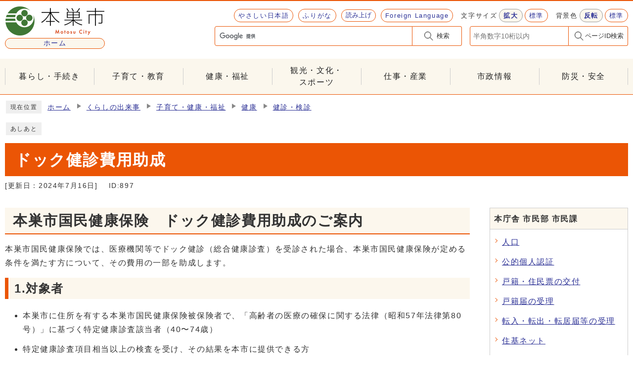

--- FILE ---
content_type: text/html
request_url: https://www.city.motosu.lg.jp/0000000897.html
body_size: 21556
content:
<!DOCTYPE html><html lang="ja"><head><!-- Google Analytics Tracking Code In head tag -->
  
  <!-- Google tag (gtag.js) -->
  <script async src="https://www.googletagmanager.com/gtag/js?id=G-7QHMGDQJDN"></script>
  <script>
    window.dataLayer = window.dataLayer || [];
    function gtag(){dataLayer.push(arguments);}
    gtag('js', new Date());
  
    gtag('config', 'G-7QHMGDQJDN');
  </script>
  
<!-- /Google Analytics Tracking Code In head tag -->
<meta charset="UTF-8"><meta name="viewport" content="width=device-width, initial-scale=1.0"><meta http-equiv="X-UA-Compatible" content="IE=edge"><meta property="og:title" content="ドック健診費用助成 | 本巣市"><meta property="og:type" content="website"><meta property="og:image" content="https://www.city.motosu.lg.jp/design_img/og_image.png"><meta property="og:url" content="https://www.city.motosu.lg.jp/0000000897.html"><meta property="og:site_name" content="本巣市"><meta name="description" content="" ><meta name="google-site-verification" content="zTo3kRLi_QOezg74M-8tfKFDMIm4O3ft5vbBnGDyhs8" />
<title>ドック健診費用助成 | 本巣市</title><script src="./js/jquery-3.6.0.min.js"></script><link rel="stylesheet" type="text/css" href="./css/common.css?2025" media="screen,print"><link rel="stylesheet" type="text/css" href="./css/other.css" media="screen,print"><link id="changecss" rel="stylesheet" type="text/css" href="./css/color01.css" media="screen,print"><link rel="stylesheet" type="text/css" href="./css/molecule_view.css" media="screen,print"><link rel="stylesheet" type="text/css" href="./css/print.css" media="print"><link rel="icon" href="./design_img/favicon.ico"><link rel="apple-touch-icon" sizes="180x180" href="./css/img/apple-touch-icon.png"><script src="https://tsutaeru.cloud/assets/snippet/js/tsutaeru.js?api_key=8843d187-f827-4404-8d04-6850ed2153a8&amp;base=tsutaeru01"></script><link rel="stylesheet" type="text/css" href="./css/tsutaeru.css" media="screen,print"><script src="./js/tsutaeru.js"></script>
</head><body id="body" class="inbody inkiji"><!-- Google Analytics Tracking Code In body tag -->
  
  
<!-- /Google Analytics Tracking Code In body tag -->
<p id="pagetop" class="anchor">ページの先頭です</p><div class="all"><div class="design">    <!-- ▼▼▼▼▼ヘッダ▼▼▼▼▼ --><header class="main_header"><div><p class="skip"><a href="#HONBUN">共通メニューなどをスキップして本文へ</a></p><div class="head"><p class="h1"><a href="https://www.city.motosu.lg.jp/"><img src="/design_img/head_id.png" alt="本巣市"><span>ホーム</span></a></p><div class="head_in"><div class="h_top"><ul class="h_toplist"><li><a id="tsutaeru01-li-easy" href="https://tsutaeru.cloud/easy.php?uri=https://www.city.motosu.lg.jp/0000000897.html">やさしい日本語</a></li><li><a id="tsutaeru01-li-ruby" href="https://tsutaeru.cloud/ruby.php?uri=https://www.city.motosu.lg.jp/0000000897.html">ふりがな</a></li><li><script>_tsutaeru.speech.button()</script></li><li class="language"><a href="https://www.city.motosu.lg.jp/site_policy/0000000002.html" lang="en">Foreign Language</a></li><li><div class="font_size"><p class="font_tit">文字サイズ</p><ul class="font_list"><li><a href="javascript:textSizeUp();"><strong>拡大</strong></a></li><li><a href="javascript:textSizeReset();">標準</a></li></ul></div></li><li><div class="bg_color"><p class="bg_tit">背景色</p><ul class="bg_list"><li><a href="javascript:changeCSS('color02.css');"><strong>反転</strong></a></li><li><a href="javascript:changeCSS('color01.css');">標準</a></li></ul></div></li></ul></div><div class="h_main"><!-- ▼▼検索ボックス▼▼ --><div class="src_box"><form action="https://www.city.motosu.lg.jp/site_policy/0000000001.html" id="cse-search-box" name="cse-search-box"><input type="hidden" name="cx" value="017226362155838244465:zjlkmrto0hn"><input type="hidden" name="ie" value="UTF-8"><input type="text" class="q" name="q" id="q" title="検索キーワード"><button class="input_line" id="search_button" name="search_button" type="submit">検索</button></form><script src="https://www.google.com/cse/brand?form=cse-search-box&amp;lang=ja"></script></div><!-- ▲▲検索ボックス▲▲ --><!-- ▼▼ページID検索ボックス▼▼ --><div class="src_box02"><form action="#" id="cse-search-box02" name="cse-search-box02"><input type="text" id="idNo" class="q" title="ページID検索" placeholder="半角数字10桁以内"><button class="input_line idSearch" id="search_button02" type="submit">ページID検索</button></form><div class="results" id="results"></div></div><!-- ▲▲ページID検索ボックス▲▲ --></div></div><noscript><p class="noscript"><strong>文字サイズ変更機能を利用するにはJavaScript（アクティブスクリプト）を有効にしてください。JavaScript（アクティブスクリプト） を無効のまま文字サイズを変更する場合には，ご利用のブラウザの表示メニューから文字サイズを変更してください。文字サイズ変更以外にも，操作性向上の目的でJavaScript（アクティブスクリプト）を用いた機能を提供しています。可能であればJavaScript（アクティブスクリプト）を有効にしてください。</strong></p></noscript></div><!-- ▼▼グローバルメニュー▼▼ --><nav class="g_navi"><ul class="g_navi_in"><li><a href="https://www.city.motosu.lg.jp/category/1-0-0-0-0-0-0-0-0-0.html">暮らし・手続き</a></li><li><a href="https://www.city.motosu.lg.jp/category/11-0-0-0-0-0-0-0-0-0.html">子育て・教育</a></li><li><a href="https://www.city.motosu.lg.jp/category/12-0-0-0-0-0-0-0-0-0.html">健康・福祉</a></li><li><a href="https://www.city.motosu.lg.jp/category/2-0-0-0-0-0-0-0-0-0.html">観光・文化・<span>スポーツ</span></a></li><li><a href="https://www.city.motosu.lg.jp/category/3-0-0-0-0-0-0-0-0-0.html">仕事・産業</a></li><li><a href="https://www.city.motosu.lg.jp/category/5-0-0-0-0-0-0-0-0-0.html">市政情報</a></li><li><a href="https://www.city.motosu.lg.jp/category/4-0-0-0-0-0-0-0-0-0.html">防災・安全</a></li></ul></nav><!-- ▲▲グローバルメニュー▲▲ --><p id="menu_button"><a class="simple-menu" href="#sidr"><span class="icon_ham"></span><strong class="menu_text">メニュー</strong></a></p><div id="sidr" style="display:none;"><p class="close"><a class="simple-menu" href="#sidr">閉じる</a></p><div class="side_sitenavi"><ul class="sidr_navi"><li><a href="/"><b>ホーム</b></a></li><li><a href="https://www.city.motosu.lg.jp/category/1-0-0-0-0-0-0-0-0-0.html"><b>暮らし・手続き</b></a></li><li><a href="https://www.city.motosu.lg.jp/category/11-0-0-0-0-0-0-0-0-0.html"><b>子育て・教育</b></a></li><li><a href="https://www.city.motosu.lg.jp/category/12-0-0-0-0-0-0-0-0-0.html"><b>健康・福祉</b></a></li><li><a href="https://www.city.motosu.lg.jp/category/2-0-0-0-0-0-0-0-0-0.html"><b>観光・文化・スポーツ</b></a></li><li><a href="https://www.city.motosu.lg.jp/category/3-0-0-0-0-0-0-0-0-0.html"><b>仕事・産業</b></a></li><li><a href="https://www.city.motosu.lg.jp/category/5-0-0-0-0-0-0-0-0-0.html"><b>市政情報</b></a></li><li><a href="https://www.city.motosu.lg.jp/category/4-0-0-0-0-0-0-0-0-0.html"><b>防災・安全</b></a></li></ul></div><div class="side_shien"><ul class="sidr_navi03"><li><a id="tsutaeru02-li-easy" href="https://tsutaeru.cloud/easy.php?uri=https://www.city.motosu.lg.jp/0000000897.html">やさしい日本語</a></li><li><a id="tsutaeru02-li-ruby" href="https://tsutaeru.cloud/ruby.php?uri=https://www.city.motosu.lg.jp/0000000897.html">ふりがな</a></li><li><script>_tsutaeru.speech.button()</script></li><li><a href="https://www.city.motosu.lg.jp/site_policy/0000000002.html" lang="en">Foreign Language</a></li></ul></div><p class="close"><a class="simple-menu" href="#sidr">閉じる</a></p></div></div></header><p id="HONBUN" class="anchor">ここから本文です</p><img src="/module/access_log.cgi?html=0000000897" style="display:none" alt=""><!-- ▲▲▲▲▲ヘッダ▲▲▲▲▲ --><!-- tsutaeru.website polly --><img src="/module/get_trend.cgi?897" alt="" width="1" height="1" style="display:none"><!-- ▼▼▼▼▼メイン▼▼▼▼▼ --><div class="pankuzu"><div class="pankuzu_lower"><p class="pankuzu_tit">現在位置</p><ul>        <li><a href="https://www.city.motosu.lg.jp/">ホーム</a></li><li><a href="https://www.city.motosu.lg.jp/category/7-0-0-0-0-0-0-0-0-0.html"  >くらしの出来事</a></li><li><a href="https://www.city.motosu.lg.jp/category/7-2-0-0-0-0-0-0-0-0.html"  >子育て・健康・福祉</a></li><li><a href="https://www.city.motosu.lg.jp/category/7-2-1-0-0-0-0-0-0-0.html"  >健康</a></li><li><a href="https://www.city.motosu.lg.jp/category/7-2-1-2-0-0-0-0-0-0.html"  >健診・検診</a></li></ul></div></div><div class="footstep"><div class="footstep_lower"><p class="footstep_tit">あしあと</p><ul id="pankuzu2"></ul></div></div><div id="main_outline"> <div class="main_naka_h1"><h1 >ドック健診費用助成</h1></div><div class="main_naka"><div class="syosai"><ul class="syosai_hiduke" itemscope itemtype="http://schema.org/WebPage"><li>[更新日：<time itemprop="dateModified" datetime="2024-07-16">2024年7月16日</time>]</li><li class="syosai_id">ID:897</li></ul></div></div>
<div class="waku"><div class="waku_top">                    <div class="main_naka_kiji_box"><div class="main_naka_kiji"><div id="mol_contents" class="mol_contents">
<a id="index-1-1" class="anchor" tabindex="-1"><img src="images/clearspacer.gif" alt="" width="1" height="1" ></a><h2 class="block_index_1">本巣市国民健康保険　ドック健診費用助成のご案内</h2>
<div class="mol_textblock mol_textblock_alignleft block_index_2"><p>本巣市国民健康保険では、医療機関等でドック健診（総合健康診査）を受診された場合、本巣市国民健康保険が定める条件を満たす方について、その費用の一部を助成します。</p></div>
<a id="index-2-3" class="anchor" tabindex="-1"><img src="images/clearspacer.gif" alt="" width="1" height="1" ></a><h3 class="block_index_3">1.対象者</h3>
<div class="mol_textblock mol_textblock_alignleft block_index_4"><ul><li>本巣市に住所を有する本巣市国民健康保険被保険者で、「高齢者の医療の確保に関する法律（昭和57年法律第80号）」に基づく特定健康診査該当者（40〜74歳）</li><li>特定健康診査項目相当以上の検査を受け、その結果を本市に提供できる方</li></ul></div>
<a id="index-2-5" class="anchor" tabindex="-1"><img src="images/clearspacer.gif" alt="" width="1" height="1" ></a><h3 class="block_index_5">2.助成金の額</h3>
<div class="mol_textblock mol_textblock_alignleft block_index_6"><p>助成額は健診料の3分の1とします。ただし、11,000円を上限とします。<br >※助成対象は特定健康診査項目を含んだ基本コースのみです。オプションは対象外です。</p></div>
<a id="index-2-7" class="anchor" tabindex="-1"><img src="images/clearspacer.gif" alt="" width="1" height="1" ></a><h3 class="block_index_7">3.助成申請方法</h3>
<div class="mol_textblock mol_textblock_alignleft block_index_8"><ol><li>受診日より3ヶ月以内に事前に健康支援課へ予約のうえ助成申請をしてください。（受診日より3ヶ月を過ぎると無効になります。）</li><li>健診料の助成は年度内1回とし、特定健康診査・節目健康診査受診者は助成対象外となります。</li><li>ドック健診結果票・健診料の領収証・預金通帳を持参し、本巣市役所健康支援課または市民課医療保険係にて助成申請をしてください。助成金は口座振込みをしますので、振込先の金融機関名、口座番号等を助成申請書に記入してください。また、問診票も記入してください。</li><li>申請時に保健指導を行いますので30分ほど要します。</li></ol><p>※助成申請書および問診票は健康支援課、市民課医療保険係に用意してあります。</p><p>※健診結果票は全てお持ちください。こちらで写しをとります。</p></div>
<div class="mol_attachfileblock block_index_9"><p class="mol_attachfileblock_title">添付ファイル</p><ul><li><a href="./cmsfiles/contents/0000000/897/Dog.pdf"><img src="images/pdf.gif" alt="" width="22" height="24" class="icon" > ドック健診費用助成申請書様式(PDF形式、51.88KB)</a></li></ul><dl class="mol_attachfileblock_adobe"><dt><a href="https://get.adobe.com/jp/reader"><img src="images/get_adobe_reader.png" alt="Adobe Acrobat Reader の入手" ></a></dt><dd>PDFファイルの閲覧には Adobe Acrobat Reader が必要です。同ソフトがインストールされていない場合には、<a href="https://get.adobe.com/jp/reader">Adobe社のサイトから Adobe Acrobat Reader をダウンロード（無償）してください。</a></dd></dl></div>
<a id="index-1-10" class="anchor" tabindex="-1"><img src="images/clearspacer.gif" alt="" width="1" height="1" ></a><h2 class="block_index_10">電話予約先</h2>
<div class="mol_textblock mol_textblock_alignleft block_index_11"><p>　健康支援課<br >　電話　058-320-0153<br ></p><p><br ></p></div>
</div></div></div><div class="kiji_sub"><aside class="kiji_aside kakuka"><h2>本庁舎&nbsp;市民部&nbsp;市民課</h2><div class="kiji_aside_lower"><ul><li><a href="https://www.city.motosu.lg.jp/soshiki/1-5-1-0-0_1.html">人口</a></li><li><a href="https://www.city.motosu.lg.jp/soshiki/1-5-1-0-0_2.html">公的個人認証</a></li><li><a href="https://www.city.motosu.lg.jp/soshiki/1-5-1-0-0_3.html">戸籍・住民票の交付</a></li><li><a href="https://www.city.motosu.lg.jp/soshiki/1-5-1-0-0_4.html">戸籍届の受理</a></li><li><a href="https://www.city.motosu.lg.jp/soshiki/1-5-1-0-0_5.html">転入・転出・転居届等の受理</a></li><li><a href="https://www.city.motosu.lg.jp/soshiki/1-5-1-0-0_6.html">住基ネット</a></li><li><a href="https://www.city.motosu.lg.jp/soshiki/1-5-1-0-0_7.html">広域相互発行</a></li><li><a href="https://www.city.motosu.lg.jp/soshiki/1-5-1-0-0_8.html">印鑑登録・証明</a></li><li><a href="https://www.city.motosu.lg.jp/soshiki/1-5-1-0-0_9.html">パスポート（旅券）</a></li><li><a href="https://www.city.motosu.lg.jp/soshiki/1-5-1-0-0_10.html">マイナンバーカード</a></li><li><a href="https://www.city.motosu.lg.jp/soshiki/1-5-1-0-0_11.html">国民健康保険</a></li><li><a href="https://www.city.motosu.lg.jp/soshiki/1-5-1-0-0_12.html">国民年金</a></li><li><a href="https://www.city.motosu.lg.jp/soshiki/1-5-1-0-0_13.html">後期高齢者医療</a></li><li><a href="https://www.city.motosu.lg.jp/soshiki/1-5-1-0-0_14.html">福祉医療</a></li><li><a href="https://www.city.motosu.lg.jp/soshiki/1-5-1-0-0_15.html">養育医療</a></li><li><a href="https://www.city.motosu.lg.jp/soshiki/1-5-1-0-0_16.html">旧氏併記</a></li><li><a href="https://www.city.motosu.lg.jp/soshiki/1-5-1-0-0_17.html">本人通知制度</a></li><li><a href="https://www.city.motosu.lg.jp/soshiki/1-5-1-0-0_18.html">成人および高齢者保健事業</a></li><li><a href="https://www.city.motosu.lg.jp/soshiki/1-5-1-0-0_19.html">市民窓口受付案内</a></li></ul></div></aside><!-- ▼▼関連項目▼▼ --><aside class="kiji_aside kanrencon"><h2>この記事と同じ分類の記事</h2><div class="kiji_aside_lower"><div class="kiji_aside_lower"><ul><li id="0000000889"><a href="https://www.city.motosu.lg.jp/0000000889.html" >がん検診のご案内</a></li><li id="0000000908"><a href="https://www.city.motosu.lg.jp/0000000908.html" >健康相談</a></li><li id="0000000897"><a href="https://www.city.motosu.lg.jp/0000000897.html" >ドック健診費用助成</a></li></ul></div></div></aside><!-- ▲▲関連項目▲▲ --></div>
</div></div><div class="design"><div class="main_naka"><section class="kiji_aside syosai_sonota"><h2>お問い合わせ</h2>    <div class="kiji_aside_lower"><p>本庁舎&nbsp;市民部&nbsp;市民課</p><p>電話: <a href="tel:058-323-7750" title="電話発信のダイヤログを開く" tabindex="-1">058-323-7750</a>&nbsp;ファックス: 058-323-1143</p><p class="for_txt">電話番号のかけ間違いにご注意ください！</p><p class="for_img"><a href="https://www.city.motosu.lg.jp/module/shareform.php?so_cd=1-5-1-0-0">お問い合わせフォーム</a></p>    </div></section><!-- ▼▼▼▼▼アンケート領域▼▼▼▼▼ --><div class="kiji_aside syosai_qa"><aside class="syosai_qa2"><form class="form" name="mdb" action="/evaluation/evaluation.cgi" method="post"><h2>ご意見をお聞かせください</h2><div class="kiji_aside_lower"><div><ul><li><fieldset><legend>このページは役に立ちましたか？</legend><p><span><input type="radio" name="ans1" id="ans12" value="2"><label for="ans12">役に立った</label><input type="hidden" name="ans1_2_text" value="役に立った"></span>
<span><input type="radio" name="ans1" id="ans10" value="0" checked="checked"><label for="ans10">どちらともいえない</label><input type="hidden" name="ans1_0_text" value="どちらともいえない"></span>
<span><input type="radio" name="ans1" id="ans1-2" value="-2"><label for="ans1-2">役に立たなかった</label><input type="hidden" name="ans1_-2_text" value="役に立たなかった"></span>
</p></fieldset></li><li><fieldset><legend>このページは見つけやすかったですか？</legend><p><span><input type="radio" name="ans2" id="ans22" value="2"><label for="ans22">見つけやすかった</label><input type="hidden" name="ans2_2_text" value="見つけやすかった"></span>
<span><input type="radio" name="ans2" id="ans20" value="0" checked="checked"><label for="ans20">どちらともいえない</label><input type="hidden" name="ans2_0_text" value="どちらともいえない"></span>
<span><input type="radio" name="ans2" id="ans2-2" value="-2"><label for="ans2-2">見つけにくかった </label><input type="hidden" name="ans2_-2_text" value="見つけにくかった "></span>
</p></fieldset></li></ul></div><input type="hidden" name="ans3" value=""><div class="qa_button"><input type="hidden" name="mode" value="check"><input type="hidden" name="con" value="897"><button type="submit">確認</button></div></div></form></aside></div><!-- ▲▲▲▲▲アンケート領域▲▲▲▲▲ --></div></div></div> <!-- ▲▲▲▲▲メイン▲▲▲▲▲ -->    <!-- /tsutaeru.website polly --><!-- ▼▼▼▼▼フッタ▼▼▼▼▼ --><footer class="main_footer"><div class="foot_modori"><p class="modoriin"><a href="#pagetop">ページの先頭へ戻る</a></p></div><div class="foot_wrap"><div class="foot"><ul class="foot_link"><li><a href="https://www.city.motosu.lg.jp/sitemap.html">サイトマップ</a></li><li><a href="https://www.city.motosu.lg.jp/0000000922.html">個人情報の取り扱い</a></li><li><a href="https://www.city.motosu.lg.jp/0000001444.html">アクセシビリティ方針</a></li><li><a href="https://www.city.motosu.lg.jp/site_policy/0000000003.html">リンク集</a></li></ul><div class="sns"><p>本巣市公式SNS</p><ul><li><a href="https://www.instagram.com/motosu_koho_official/"><img src="/cmsfiles/img_list/59.png" alt=""><span>Instagram</span></a></li><li><a href="https://www.youtube.com/c/motosucity"><img src="/cmsfiles/img_list/31.png" alt=""><span>YouTube</span></a></li><li><a href="https://twitter.com/MotosuCity"><img src="/cmsfiles/img_list/30.png" alt=""><span>X (旧 Twitter）</span></a></li></ul></div><div class="foot_id"><p><img src="/design_img/head_id.png" alt="本巣市"><a href="https://www.city.motosu.lg.jp/0000000867.html">市へのアクセス</a><a href="https://www.city.motosu.lg.jp/soshiki_list.html">各課のご案内</a></p><div class="foot_info"><ul>
<li class="address">
<span class="title">本巣市役所 本庁舎</span>
<span class="jusho">〒501-0491　岐阜県本巣市早野255番地</span>
<span>TEL：<a href="tel:058-323-1155" title="電話発信のダイヤログを開く">058-323-1155</a>　FAX：058-323-1156</span>
</li>
<li class="address">
<span class="title">根尾分庁舎</span>
<span class="jusho">〒501-1592　岐阜県本巣市根尾板所625番地1</span>
<span>TEL：<a href="tel:0581-38-2511" title="電話発信のダイヤログを開く">0581-38-2511</a>　FAX：0581-38-2202</span>
</li>
</ul>
<p>開庁時間　午前8時30分から午後5時15分(土曜日、日曜日、祝日、休日、年末年始は除く)<p>
<p>市民窓口受付時間　午前9時00分から午後4時30分(土曜日、日曜日、祝日、休日、年末年始は除く)<p></div></div></div><div class="foot_copy"><p class="foot_copyin" lang="en" xml:lang="en">Copyright ©️2024 MOTOSU CITY. All Rights Reserved.</p></div></div></footer><!-- ▲▲▲▲▲フッタ▲▲▲▲▲ -->
</div></div><script>var linkTitle = "ドック健診費用助成";</script><script src="js/jquery.sidr.js"></script><script src="js/toolbox.js"></script><script src="js/toolbox-cms.js"></script><script src="js/common.js"></script><script src="js/color.js"></script><script src="js/twitter.js"></script><script src="js/facebook.js"></script><script src="js/line.js"></script></body></html>


--- FILE ---
content_type: text/css
request_url: https://www.city.motosu.lg.jp/css/molecule_view.css
body_size: 26730
content:
@charset "UTF-8";
/********************** 記事ページのスタイル **********************/
.inkiji .main_naka_h1 {
	margin-bottom: 0;
}
.inkiji .main_naka {
	margin-bottom: 8px;
}
.waku {
	margin: 0 auto 24px;
}
.waku_top{
	margin: 0 auto;
	max-width: 1280px;
	padding: 0 10px;
	width: 100%;
	display: flex;
	flex-wrap: wrap;
}
.waku_top > *{
	width: 100%;
}
.waku_top > .main_naka_kiji_box {
	margin: 0 40px 24px 0;
	width: calc(100% - 320px);
}
.waku_top > .kiji_sub {
	margin-top: 8px;
	width: 280px;
}
	@media only screen and (max-width: 1024px) {
		.inkiji .main_naka{
			margin-bottom: 0;
		}
		.waku_top > .main_naka_kiji_box{
			width: 100%;
			margin: 0 0 24px;
		}
		.waku_top > .kiji_sub{
			width: 100%;
		}
	}
/**** 詳細ページのスタイル ****/
.design .main_naka .syosai{
	overflow: hidden;
}
.design .main_naka .syosai_hiduke {
	margin-top: 8px;
	font-size: 85%;
	float: left;
}
.design .main_naka .syosai_hiduke li{
	display: inline-block;
	margin: 0;
	padding: 0 22px 0 0;
}
.design .main_naka .syosai_hiduke li::before{
	display: none;
}
	@media only screen and (max-width: 1024px) {
		.design .main_naka .syosai_hiduke{
			margin-bottom: 0;
		}
	}
	@media only screen and (max-width: 480px) {
		.design .main_naka .syosai_hiduke li.syosai_id{
			display: block;
		}
	}

/**** 記事ページ右メニューのスタイル ****/
/*アイキャッチ画像*/
.waku .kiji_sub .catch {
	margin-top: 16px;
}
.waku .kiji_sub .catch p {
	margin-top: 0;
	text-align: center;
}
.waku .kiji_sub .catch img {
	border: 1px solid #ccc;
	padding: 1px;
	vertical-align: bottom;
	width: 176px;
}
/*お問い合わせフォーム*/
.waku .kiji_sub .kiji_aside.syosai_sonota {
	margin-top: 16px;
	padding: 12px;
	border: 1px solid #ccc;
	font-size: 90%;
	text-align: center;
	word-wrap: break-word;
}
.waku .kiji_sub .kiji_aside.syosai_sonota h2 {
	display: inline-block;
	padding: 0 4px;
	background: transparent;
	border-bottom: 2px solid #eb5505;
	width: 100%;
	font-size: 120%;
}
.waku .kiji_sub .kiji_aside.syosai_sonota p {
	text-align: left;
}
.waku .kiji_sub .kiji_aside.syosai_sonota p a[href^="tel:"]{
	cursor: default;
	color: #222;
	text-decoration: none;
}
.waku .kiji_sub .kiji_aside.syosai_sonota .for_img a {
	display: block;
	padding: 8px 5px 7px;
	color: #fff;
	text-decoration: none;
	width: 100%;
	background: #555;
	border-radius: 4px;
	text-align: center;
}
.waku .kiji_sub .kiji_aside.syosai_sonota .for_img a:hover{
	background: #666;
}
	@media only screen and (max-width: 1024px) {
		.waku .kiji_sub .kiji_aside.syosai_sonota p a[href^="tel:"]{
			cursor: pointer;
			color: #2b3095;
			text-decoration: underline;
		}
	}
/*共通スタイル*/
.waku .kiji_sub .kiji_aside{
	margin-top: 16px;
	background: #fff;
	border: 1px solid #ccc;
}
.waku .kiji_sub .kiji_aside_lower{
	padding: 0 8px 12px;
}
.waku .kiji_sub .kiji_aside h2 {
	padding: 10px 8px 8px;
	background: #fcf7ed;
	border-bottom: 1px solid #ccc;
}
.waku .kiji_sub .kiji_aside > ul {
	padding: 0;
	margin: 0;
}
.waku .kiji_sub .kiji_aside li {
	position: relative;
	padding-left: 16px;
}
.waku .kiji_sub .kiji_aside li::before {
	display: block;
	content: '';
	position: absolute;
	top: .5em;
	left: 0;
	width: 6px;
	height: 6px;
	border-right: 1px solid #eb5505;
	border-bottom: 1px solid #eb5505;
	transform: rotate(-45deg);
}
.waku .kiji_sub .kiji_aside li li {
	font-size: 90%;
}
/* 右サイドのリストに下線をつける
.waku .kiji_sub .kiji_aside_lower ul li a {
	border-bottom: 1px dotted #888;
	margin-left: -1em;
	padding-left: 1rem;
	display: block;
}
 */
.waku .kiji_sub .kiji_aside_lower ul li a {
	margin-left: -1em;
	padding-left: 1rem;
	display: block;
}
/*コンテンツページ_組織内ジャンル*/
.waku .kiji_sub .kiji_aside.kakuka {
}
/*関連コンテンツ*/
.waku .kiji_sub .kiji_aside.kanren {
}
/*この記事を見ている人*/
.waku .kiji_sub .kiji_aside.kanren2 {
}
/**** コンテンツ評価のスタイル ****/
.design .main_naka .kiji_aside.syosai_qa {
	background: #fff;
}
.design .main_naka .kiji_aside.syosai_qa li {
	padding-left: 0;
}
.design .main_naka .kiji_aside.syosai_qa li::before {
	display: none;
}
.design .main_naka .kiji_aside.syosai_qa li p {
	padding: 5px 1%;
	border: 1px dashed #bbb;
}
.design .main_naka .kiji_aside.syosai_qa #opinion {
	width : 100%;
}
.design .main_naka .kiji_aside.syosai_qa .comment {
	font-size : 85%;
}
.design .main_naka .kiji_aside.syosai_qa .qa_button {
	margin-top: 8px;
	padding-top: 16px;
	border-top: 1px solid #ccc;
	text-align: center;
}
.design .main_naka .kiji_aside.syosai_qa .qa_button2 {
	margin-top: 8px;
	padding: 8px 0;
	text-align: center;
}
.design .main_naka .kiji_aside.syosai_qa .qa_button2 button{
	margin: 0 4px;
}
@media only screen and (max-width: 1024px) {
	.design .main_naka .kiji_aside.syosai_qa form p span{
		display: block;
		line-height: 2;
	}
}

/** コンテンツ評価のスタイル 確認画面 **/
.inform .design .main_naka .kiji_aside.syosai_qa{
	background-color: #eee;
	border: none;
	padding: 16px 16px 5px;
	margin: 0;
}
.inform .design .main_naka .kiji_aside.syosai_qa li p{
	border: none;
	padding: 0;
}
.inform .design .main_naka .kiji_aside.syosai_qa > p{
	margin: 0;
	border-bottom: 1px dashed #bbb;
	padding-bottom: 16px;
}
.inform .design .main_naka .kiji_aside.syosai_qa form{
	margin-top: 0;
	padding: 0;
}
/**** 別ルートのスタイル ****/
.design .main_naka .route_box {
	margin-bottom: 24px;
}
.design .main_naka .route_box h2{
	font-size: 125%;
	margin: 0 0 12px;
}
.design .main_naka .route_box h2::after{
	display: none;
}
.design .route {
	margin-top: 8px;
}
.design .route li {
	font-size: 90%;
	margin: 0 6px 0 0;
	padding: 0 28px 0 0;
	border: 0;
	list-style-type: none;
	background: none;
	display: inline-block;
	height: auto;
	position: relative;
}
.design .route li::before {
	display: none;
}
.design .route li::after {
	display: block;
	content: "";
	position: absolute;
	top: .5em;
	right: 2px;
	width: 0;
	height: 0;
	border: 5px solid transparent;
	border-left: 8px solid #888;
}
.design .route li:last-child::after {
	display: none;
}
/**** 記事ページ下メニューのスタイル ****/
.inkiji .main_naka .kiji_aside,
.infaq .main_naka .kiji_aside{
	background: #fff;
	margin-bottom: 24px;
	border: 1px solid #ccc;
	padding: 16px;
	overflow: hidden;
}
.inkiji .main_naka .kiji_aside_lower a[href^="tel:"]{
	cursor: default;
	color: #222;
	text-decoration: none;
}
.inkiji .main_naka .kiji_aside h2,
.infaq .main_naka .kiji_aside h2{
	background: transparent;
	border: 0;
	border-bottom: 2px solid #eb5505;
	color: #333;
	padding: 0 10px;
	margin-top: 0;
	font-size: 150%;
}
.inkiji .main_naka .kiji_aside h2::after,
.infaq .main_naka .kiji_aside h2::after{
	display: none;
}
.inkiji .main_naka .kiji_aside h3,
.infaq .main_naka .kiji_aside h3{
	background: none;
	border: 0;
	border-left: 4px solid #eb5505;
	padding: 0 0 0 12px;
	margin-left: 16px;
	margin-right: 16px;
}
.inkiji .main_naka .kiji_aside li li,
.infaq .main_naka .kiji_aside li li{
	font-size: 90%;
}
	@media only screen and (max-width: 1024px) {
		.inkiji .main_naka .kiji_aside.kanrenlink h2,
		.infaq .main_naka .kiji_aside.kanrenlink h2,
		.inkiji .main_naka .kiji_aside.rssfide h2,
		.infaq .main_naka .kiji_aside.rssfide h2{
			padding-right: max(3rem, 70px);
		}
		.inkiji .main_naka .kiji_aside_lower a[href^="tel:"]{
			cursor: pointer;
			color: #2b3095;
			text-decoration: underline;
		}
		.inkiji .kiji_aside .ac_box h2,
		.infaq .kiji_aside .ac_box h2{
			background: transparent;
		}
		.inkiji .kiji_aside .close .ac_box,
		.infaq .kiji_aside .close .ac_box{
			background: #fff;
		}
	}
/* 関連リンク */
.inkiji .main_naka .kiji_aside.kanrenlink{
}
/* 外部RSS */
.inkiji .main_naka .kiji_aside.rssfide h2{
}
/* 同じ分類の記事 */
.inkiji .main_naka .kiji_aside.kanrencon{
	background: #fcf7ed;
}
.inkiji .main_naka .kiji_aside.kanrencon h2{
	background: #fcf7ed;
	color: #222;
}
/* 組織内ジャンル */
.inkiji .main_naka .kiji_aside.kakuka{
	background: #fcf7ed;
}
.inkiji .main_naka .kiji_aside.kakuka h2{
	background: #fcf7ed;
	color: #222;
}
/* 関連コンテンツ */
.inkiji .main_naka .kiji_aside.kanren{
	background: #fcf7ed;
}
.inkiji .main_naka .kiji_aside.kanren h2{
	background: #fcf7ed;
	color: #222;
}
/* 関連している可能性のある記事 */
.inkiji .main_naka .kiji_aside.kanren2{
	background: #fcf7ed;
}
.inkiji .main_naka .kiji_aside.kanren2 h2{
	background: #fcf7ed;
	color: #222;
}
/* お問い合わせフォーム */
.main_naka .kiji_aside.syosai_sonota{
	background: #fcf7ed;
}
.main_naka .kiji_aside.syosai_sonota h2{
	background: #fcf7ed;
	color: #222;
}
.main_naka .kiji_aside.syosai_sonota p.for_txt {
	padding: 0 0 8px 0;
	border-bottom: 1px solid #ccc;
	font-size: 85%;
}
/**** SNSボタン ****/
.inbody .design .sns_box {
	display: flex;
	flex-wrap: wrap;
	align-items: center;
	justify-content: flex-end;
}
.inbody .design .sns_box ul {
	display: flex;
	flex-wrap: wrap;
}
.inbody .design .sns_btn {
	padding: 0;
	margin: 0 0 0 8px;
}
.inbody .design .sns_box li::before {
	display: none;
}
.inbody .design .sns_box li a{
	font-size: 85%;
	display: flex;
	align-items: center;
}
.inbody .design .sns_btn img {
	min-width: 30px;
	width: 30px;
	margin: 20px;
	}
.inbody .design p.sns_btn {
	padding: 5px 2px 0px 3px;
	font-size: 85%;
	line-height: inherit;
	margin-top: 0;
}
	@media only screen and (max-width: 1024px) {
		.inbody .design .sns_btn{
			margin: 0;
			width: 100%;
		}
		.inbody .design .sns_box ul{
			width: 100%;
			padding: 10px;
		}
		.inbody .design .sns_box{
			background: #efefef;
			margin-bottom: 24px;
		}
		.inbody .design p.sns_btn{
			padding: 12px 12px 0px 12px;
		}
		.inbody .design .sns_btn img{
			min-width: 40px;
			width: 40px;
			margin: 10px 20px 10px 10px;
		}
	}
/**** 記事ページ緊急情報のスタイル ****/
.kiji_emergency .main_naka_h1 h1 {
	border-left: none;
	background: #a90000;
	color: #fff;
	padding: 6px 8px 4px;
}
/**** 記事ページ見出しのスタイル ****/
.mol_contents h2 {
	font-size: 180%;
	width: 100%;
	padding: 5px 16px 4px;
	margin: 24px 0 0;
	position: relative;
	background: #fcf7ed;
	border-bottom: 2px solid #eb5505;
}
.mol_contents h3 {
	margin: 16px 0 0 0;
	padding: 4px 12px 3px;
	background: #fcf7ed;
	border-left: 7px solid #eb5505;
	font-size: 150%;
}
.mol_contents h4 {
	margin: 16px 0 0;
	padding: 0 8px;
	border-bottom: 2px solid #eb5505;
	font-size: 125%;
}
/**** 記事ページ_文字の装飾 ****/
/*em(黒太字)*/
.mol_contents em{
	color: #333;
	font-weight: bold;
	font-style: normal;
}
/*囲み枠_色*/
.mol_textblock_color{
	margin-top: 16px;
	padding: 0 20px 15px;
	border: 2px solid #eb5505;
}
/*囲み枠_黒*/
.mol_textblock_black{
	margin-top: 16px;
	padding: 0 20px 15px;
	border: 2px solid #ccc;
}
/**** ページ内目次のスタイル ****/
.mol_page_contents{
	border: 1px solid #ccc;
	margin: 24px 0 0;
	overflow: hidden;
}
.mol_page_contents .ac_box a h2{
	color: #333;
}
.mol_page_contents h2{
	background: #efefef;
	border: 0;
	font-size: 136%;
	margin-top: 0;
	padding: 10px 12px 8px;
}
.mol_page_contents .page_contents_lower{
	padding: 8px 16px 16px;
}

.mol_page_contents ul li{
	padding-left: 16px;
	position: relative;
}

.mol_page_contents ul li::before{
	content: '';
	position: absolute;
	top: 7px;
	left: 0;
	width: 6px;
	height: 6px;
	border-right: 1px solid #eb5505;
	border-bottom: 1px solid #eb5505;
	transform: rotate(-45deg);
}
	@media only screen and (max-width: 1024px) {
		.mol_page_contents h2{
			padding-right: max(3rem, 70px);
		}
	}

/* ページ内目次内リストに下線をつける
.mol_page_contents ul li a {
	border-bottom: 1px dotted #888;
	margin-left: -1rem;
	padding-left: 1rem;
	display: block;
}
 */
.mol_page_contents ul li a {
	border-bottom: 1px dotted #888;
	margin-left: -1rem;
	padding-left: 1rem;
	display: block;
}
/**** 記事ページ画像ブロックのスタイル ****/
.mol_imageblock {
	margin-top: 16px;
}
.mol_imageblock .window {
	margin-top: 5px;
	line-height: 1.5;
}
div.mol_contents .mol_imageblock_imgfloatleft {
	padding: 3px;
}
div.mol_contents .mol_imageblock_imgfloatright {
	padding: 3px;
}
div.mol_contents .mol_imageblock_imgfloatleft {
	padding: 3px;
}
div.mol_contents .mol_imageblock_imgfloatright {
	padding: 3px;
}
.mol_imageblock_center div {
	margin-left: auto;
	margin-right: auto;
	padding: 3px;
}
.mol_imageblock_right div {
	margin-left: auto;
	padding: 3px;
}
div.mol_contents .mol_imageblock_img_large,
div.mol_contents div.mol_imageblock_img_large{
	max-width: 796px;
	width: 100%;
}
div.mol_imageblock .mol_imageblock_img_medium,
div.mol_contents div.mol_imageblock_img_medium {
	max-width: 394px;
	width: 100%;
}
div.mol_imageblock .mol_imageblock_img_small,
div.mol_contents div.mol_imageblock_img_small {
	max-width: 154px;
	width: 100%;
}
div.mol_contents .mol_imageblock_w_long {
	width: 100%;
}
div.mol_contents .mol_imageblock_w_middle {
	max-width: 400px;
}
div.mol_contents .mol_imageblock_w_short {
	max-width: 300px;
}
div.mol_contents .mol_imageblock_img_al_left {
	text-align: left;
}
div.mol_contents .mol_imageblock_img_al_center .mol_imageblock_img{
	text-align: center;
}
div.mol_contents .mol_imageblock_img_al_right .mol_imageblock_img{
	text-align: right;
}
.mol_imageblock_img {
	margin-top: 0;
}
div.mol_imageblock_img_al_left .mol_imageblock_img {
	line-height: 150%;
}
div.mol_imageblock_img_al_right .mol_imageblock_img {
	line-height: 150%;
}
div.mol_imageblock_img_al_center .mol_imageblock_img {
	line-height: 150%;
}
div.mol_imageblock_img_al_floatleft,
div.mol_imageblock_img_al_floatright,
div.mol_imageblock_img_al_right,
div.mol_imageblock_w_long.mol_imageblock_img_al_center{
	min-width: 400px;
}
div.mol_imageblock_img_al_floatleft.mol_imageblock_w_short,
div.mol_imageblock_img_al_floatright.mol_imageblock_w_short,
div.mol_imageblock_img_al_left.mol_imageblock_w_short,
div.mol_imageblock_img_al_right.mol_imageblock_w_short{
	min-width: 300px;
}
div.mol_imageblock_img_al_floatleft .mol_imageblock_img {
	float: left;
	text-align: left;
	line-height: 150%;
	margin-right: 10px;
}
div.mol_imageblock_img_al_floatright .mol_imageblock_img {
	float: right;
	text-align: right;
	line-height: 150%;
	margin-left: 10px;
}
div.mol_contents div.mol_imageblock_inlineblock {
	display: inline-block;
	vertical-align: top;
}
/* フロートの解除 */
div.mol_contents div.mol_imageblock {
	overflow: auto;
}
/* Hides from IE-mac \*/
* html div.mol_contents div.mol_imageblock {
	height: 1%;
	overflow: visible;
}
/**** 記事ページのテキストのスタイル ****/
.mol_contents ol {
	list-style-type: decimal;
	padding-top: 8px;
}
.mol_contents ol li {
	margin-left: 36px;
}
.mol_contents ul {
	list-style-type: disc;
	padding-top: 8px;
}
.mol_contents ul li {
	margin-left: 36px;
}
/**** 記事ページテキストブロックのスタイル ****/
.mol_textblock p {
	margin-top: 16px;
}
.mol_textblock_aligncenter {
	display:grid;
	justify-items:center;
}
.mol_textblock_alignright {
	display:grid;
	justify-items:right;
}
.mol_textblock ol {
	margin-left: max(0.75em, 12px);
}
/**** 記事ページテーブルブロックのスタイル ****/
div.mol_contents .mol_tableblock,
.shelter .mol_tableblock{
	margin-top: 16px;
	text-align: left;
	overflow-x: auto;
}
#body div.mol_contents .mol_tableblock::-webkit-scrollbar,
.shelter .mol_tableblock::-webkit-scrollbar{
	height:8px;
}
#body div.mol_contents .mol_tableblock::-webkit-scrollbar-track,
.shelter .mol_tableblock::-webkit-scrollbar-track{
	border-radius: 8px;
	background: #ccc;
}
#body div.mol_contents .mol_tableblock::-webkit-scrollbar-thumb,
.shelter .mol_tableblock::-webkit-scrollbar-thumb{
	border-radius: 8px;
	background: #666;
}
.mol_tableblock caption {
	background-color: #d43200;
	padding: 6px 12px 4px;
	color: #fff;
}
.mol_tableblock th {
	padding: 6px 8px 2px;
	background: #fcf7ed;
	border: 1px solid #ccc;
	font-size: 90%;
	text-align: left;
}
.mol_tableblock th p{
	margin-top: 0 !important;
}
.mol_tableblock td {
	padding: 6px 8px 2px;
	border: 1px solid #ccc;
	font-size: 90%;
	text-align: left;
}
.mol_tableblock td p{
	margin-top: 0 !important;
}
.mol_tableblock th *,
.mol_tableblock td * {
	line-height: 1.5!important;
}
.mol_tableblock .t_left{
	text-align: left;
}
.mol_tableblock .t_right{
	text-align: right;
}
.mol_tableblock .t_center{
	text-align: center;
}
.mol_tableblock .t_center th {
	text-align: center;
}
.mol_tableblock .t_right ol,
.mol_tableblock .t_right ul{
	display: grid;
	justify-content: flex-end;
}
.mol_tableblock .t_center ol,
.mol_tableblock .t_center ul{
	display: grid;
	justify-content: center;
}
.mol_tableblock td ul,
.mol_tableblock td ol{
	padding-top: 0;
}
.mol_tableblock td ul li:nth-of-type(n),
.mol_tableblock td ol li:nth-of-type(n){
	margin-top: 0px;
	margin-bottom: 16px;
}
.mol_tableblock li:first-child {
	margin-top: 0;
}
.mol_tableblock ol li{
	margin-left: max(2.35em, 32px);
}
.mol_tableblock .t_right ol li,
.mol_tableblock .t_right ul li,
.mol_tableblock .t_center ol li,
.mol_tableblock .t_center ul li{
	text-align: left;
}
.mol_tableblock_inlineblock{
	display: inline-block;
	vertical-align: top;
}

/* テーブル・列の幅(パーセント) */
.mol_tableblock table.per5,.mol_tableblock col.per5{ width: 5%; }
.mol_tableblock table.per10,.mol_tableblock col.per10{ width: 10%; }
.mol_tableblock table.per15,.mol_tableblock col.per15{ width: 15%; }
.mol_tableblock table.per20,.mol_tableblock col.per20{ width: 20%; }
.mol_tableblock table.per25,.mol_tableblock col.per25{ width: 25%; }
.mol_tableblock table.per30,.mol_tableblock col.per30{ width: 30%; }
.mol_tableblock table.per35,.mol_tableblock col.per35{ width: 35%; }
.mol_tableblock table.per40,.mol_tableblock col.per40{ width: 40%; }
.mol_tableblock table.per45,.mol_tableblock col.per45{ width: 45%; }
.mol_tableblock table.per50,.mol_tableblock col.per50{ width: 50%; }
.mol_tableblock table.per55,.mol_tableblock col.per55{ width: 55%; }
.mol_tableblock table.per60,.mol_tableblock col.per60{ width: 60%; }
.mol_tableblock table.per65,.mol_tableblock col.per65{ width: 65%; }
.mol_tableblock table.per70,.mol_tableblock col.per70{ width: 70%; }
.mol_tableblock table.per75,.mol_tableblock col.per75{ width: 75%; }
.mol_tableblock table.per80,.mol_tableblock col.per80{ width: 80%; }
.mol_tableblock table.per85,.mol_tableblock col.per85{ width: 85%; }
.mol_tableblock table.per90,.mol_tableblock col.per90{ width: 90%; }
.mol_tableblock table.per95,.mol_tableblock col.per95{ width: 95%; }
.mol_tableblock table.per100,.mol_tableblock col.per100{ width: 100%; }

/* テーブル・列の幅(ピクセル) */
.mol_tableblock table.px50,.mol_tableblock col.px50{ width: 50px; }
.mol_tableblock table.px100,.mol_tableblock col.px100{ width: 100px; }
.mol_tableblock table.px150,.mol_tableblock col.px150{ width: 150px; }
.mol_tableblock table.px200,.mol_tableblock col.px200{ width: 200px; }
.mol_tableblock table.px250,.mol_tableblock col.px250{ width: 250px; }
.mol_tableblock table.px300,.mol_tableblock col.px300{ width: 300px; }
.mol_tableblock table.px350,.mol_tableblock col.px350{ width: 350px; }
.mol_tableblock table.px400,.mol_tableblock col.px400{ width: 400px; }
.mol_tableblock table.px450,.mol_tableblock col.px450{ width: 450px; }
.mol_tableblock table.px500,.mol_tableblock col.px500{ width: 500px; }
.mol_tableblock table.px550,.mol_tableblock col.px550{ width: 550px; }
.mol_tableblock table.px600,.mol_tableblock col.px600{ width: 600px; }
.mol_tableblock table.px650,.mol_tableblock col.px650{ width: 650px; }
.mol_tableblock table.px700,.mol_tableblock col.px700{ width: 700px; }
.mol_tableblock table.px750,.mol_tableblock col.px750{ width: 750px; }
.mol_tableblock table.px800,.mol_tableblock col.px800{ width: 800px; }
.mol_tableblock table.px850,.mol_tableblock col.px850{ width: 850px; }
.mol_tableblock table.px900,.mol_tableblock col.px900{ width: 900px; }
.mol_tableblock table.px950,.mol_tableblock col.px950{ width: 950px; }
.mol_tableblock table.px1000,.mol_tableblock col.px1000{ width: 1000px; }

/**** 記事ページ添付ファイルブロックのスタイル ****/
div.mol_contents .mol_attachfileblock {
	margin-top: 16px;
	padding: 16px;
	border: 1px solid #ccc;
}
.mol_attachfileblock p {
	margin-top: 8px;
	padding-left: 0;
	font-size: 90%;
	text-indent: 0;
}
.mol_attachfileblock ul li {
	border-bottom: 1px dashed #bbb;
	margin-top: 16px;
	margin-left: 0;
	padding: 0 0 16px 30px;
	text-indent: -14px;
	list-style: none;
}
.mol_attachfileblock li::before {
	display: none;
}
.mol_attachfileblock .data {
	font-size: 85%;
	color: #555;
}
.mol_attachfileblock .icon {
	margin-right: 8px;
	position: relative;
	top: 0;
}
p.mol_attachfileblock_title {
	padding: 8px 12px 6px;
	background: #fcf7ed;
	text-align: left;
	clear: both;
	font-size: 100%;
	margin-top: 0;
}
.mol_attachfileblock_adobe {
	margin-top: 16px;
	padding: 16px;
	border: 1px dashed #bbb;
	font-size: 85%;
}
.mol_attachfileblock_adobe dt {
	float: left;
	width: 160px;
}
.mol_attachfileblock_adobe dd {
	margin-left: 174px;
	display: block;
}
.mol_attachfileblock_adobe a {
	display: inline-block;
}

/* クリエイティブ・コモンズ */
.mol_ccbytop{
	border: 2px solid #ccc;
	padding: 12px;
	font-size: 100%;
	margin: 16px 0;
}
.mol_ccbytop img{
	margin-right: 10px;
}

/* フロートの解除 */
.mol_attachfileblock_adobe {
	overflow: hidden;
}
/* Hides from IE-mac \*/
* html .mol_attachfileblock_adobe {
	height: 1%;
	overflow: visible;
}
.mol_attachfileblock_adobe img {
	margin-right: 10px;
	float: left;
}
/**** 記事ページアレンジ画像ブロックのスタイル ****/
div.mol_contents .mol_argimgblock {
	text-align: center;
}
.mol_argimgblock_imgbox3 {
	margin: 10px 1% 0 1%;
	padding: 4px;
	text-align: left;
	float: left;
	width: 29%;
}
.mol_argimgblock_imgbox2 {
	margin: 10px 1% 0 1%;
	padding: 4px;
	text-align: left;
	float: left;
	width: 45.3%;
}
.mol_argimgblock_imgbox1 {
	margin: 10px 1% 0px 1%;
	padding: 4px;
	text-align: left;
	float: left;
	width: 94.2%;
}
.mol_argimgblock p {
	padding-top: 4px;
}
.mol_argimgblock .mol_argimgblock_imgbox {
	text-align: center;
	margin-top: 0;
	padding-top: 0;
	width: auto;
}
.mol_argimgblock_imgbox img {
	margin: 0 auto;
	width: 200px;
	height: auto;
}
/* フロートの解除 */
div.mol_contents .mol_argimgblock {
	overflow: hidden;
}
/* Hides from IE-mac \*/
* html div.mol_contents .mol_argimgblock {
	height: 1%;
	overflow: visible;
}
	@media only screen and (max-width: 1024px) {
		.mol_attachfileblock_adobe{
			padding: 12px;
		}
		.mol_attachfileblock_adobe dt{
			float: none;
			width: 100%;
		}
		.mol_attachfileblock_adobe dd{
			margin-left: 0;
			width: 100%;
		}
		div.mol_contents .mol_imageblock_w_middle {
			width: 100%;
		}
	}
	@media only screen and (max-width: 480px) {
		div.mol_contents div.mol_imageblock_inlineblock{
			width: 100%;
		}
		div.mol_imageblock_img_al_floatleft,
		div.mol_imageblock_img_al_floatright,
		div.mol_imageblock_img_al_left,
		div.mol_imageblock_img_al_right,
		div.mol_imageblock_w_long.mol_imageblock_img_al_center{
			min-width: 100%;
		}
		div.mol_imageblock_img_al_floatleft.mol_imageblock_w_short,
		div.mol_imageblock_img_al_floatright.mol_imageblock_w_short,
		div.mol_imageblock_img_al_left.mol_imageblock_w_short,
		div.mol_imageblock_img_al_right.mol_imageblock_w_short{
			min-width: 100%;
		}
	}


/* ライトボックス */
#body #colorbox, #body #cboxOverlay, #body #cboxWrapper{position:absolute; top:0; left:0; z-index:9999; overflow:hidden; -webkit-transform: translate3d(0,0,0);}
#body #cboxWrapper {max-width:none; background:#fff;}
#body #cboxOverlay{position:fixed; width:100%; height:100%;}
#body #cboxMiddleLeft, #body #cboxBottomLeft{clear:left;}
#body #cboxContent{position:relative;}
#body #cboxLoadedContent{overflow:auto;}
#body #cboxTitle{margin:0;}
#body #cboxLoadingOverlay, #body #cboxLoadingGraphic{position:absolute; top:0; left:0; width:100%; height:100%;}
#body #cboxPrevious, #body #cboxNext, #body #cboxClose, #body #cboxSlideshow{cursor:pointer;}
.cboxPhoto{float:left; margin:auto; border:0; display:block; max-width:none; -ms-interpolation-mode:bicubic; max-width: 800px; width: 100%;}
.cboxIframe{width:100%; height:100%; display:block; border:0; padding:0; margin:0;}
#body #colorbox, #body #cboxContent, #body #cboxLoadedContent{box-sizing:content-box; -moz-box-sizing:content-box; -webkit-box-sizing:content-box;}

#body #cboxOverlay{background:#000; opacity: 0.9;}
#body #colorbox{outline:0;}
#body #cboxTopLeft{width:24px;}
#body #cboxTopCenter{height:24px;}
#body #cboxTopRight{width:24px;}
#body #cboxBottomLeft{width:24px;}
#body #cboxBottomCenter{height:43px;}
#body #cboxBottomRight{width:24px; height:43px;}
#body #cboxMiddleLeft{width:24px;}
#body #cboxMiddleRight{width:24px;}
#body #cboxContent{background:#fff; overflow:visible;}
.cboxIframe{background:#fff;}
#body #cboxError{padding:50px; border:1px solid #ccc;}
#body #cboxLoadedContent{margin-bottom:5px;}
#body #cboxLoadingGraphic{background:url("img/light_loading.gif") no-repeat center center;}
#body #cboxTitle{position:absolute; bottom:-25px; left:0; text-align:center; width:100%; font-weight:bold; color:#222;}
#body #cboxCurrent{position:absolute; bottom:-29px; left:0; font-weight:bold; color:#222;}

#cboxLoadingGraphic{background:url(img/light_loading.gif) no-repeat center center;}

/* these elements are buttons, and may need to have additional styles reset to avoid unwanted base styles */
#body #cboxPrevious, #body #cboxNext, #body #cboxSlideshow, #body #cboxClose {border:0; border-radius:0; padding:0; margin:0; overflow:visible;  position:absolute; bottom:-35px; background:url(img/light_controls.png) no-repeat 0px 0px; background-size: 231px 70px; width:70px; height:32px; text-indent:-9999px;}
/* avoid outlines on :active (mouseclick), but preserve outlines on :focus (tabbed navigating) */
#body #cboxPrevious:active, #body #cboxNext:active, #body #cboxSlideshow:active, #body #cboxClose:active {outline:0;}

#body #cboxPrevious,#body #cboxNext{top:50%; margin-top:-12px;}

#body #cboxPrevious{left:0; background-position:0 0;}
#body #cboxPrevious:hover{background-position:0 -38px;}
#body #cboxNext{ right:0; background-position:-76px 0;}
#body #cboxNext:hover{background-position:-76px -38px;}
#body #cboxClose{right:0; background-position:-152px 0; width: 79px;}
#body #cboxClose:hover{background-position:-152px -38px;}

	@media only screen and (max-width: 1024px) {
		#body #cboxTopLeft{width:8px;}
		#body #cboxTopCenter{height:8px;}
		#body #cboxTopRight{width:8px;}
		#body #cboxBottomLeft{width:8px;}
		#body #cboxMiddleLeft{width:8px;}
		#body #cboxMiddleRight{width:8px;}
	}


--- FILE ---
content_type: text/css
request_url: https://www.city.motosu.lg.jp/css/tsutaeru.css
body_size: 2096
content:
/*** やさしい日本語関連 ***/
.tsutaeru01-button-speech-config {
    display:none !important;
}
.h_top .h_toplist li .tsutaeru01-speech-buttons button[type="button"] {
    display: block;
    border: 1px solid #eb5505 !important;
    border-radius: 14px;
    background: #fff;
    text-decoration: none;
    padding: 3px 8px;
    color: #2b3095;
    font-size: 100% !important;
}
#sidr ul.sidr_navi03 li .tsutaeru01-speech-buttons button[type="button"] {
    border: none;
    background: #fff;
    text-decoration: none;
    color: #2b3095;
    font-size: 100% !important;
    width: 100%;
    align-items: center;
    flex-wrap: wrap;
    height: 100%;
}
#sidr ul.sidr_navi03 li .tsutaeru01-speech {
    display: flex;
    height: 100%;
}
#sidr ul.sidr_navi03 li .tsutaeru01-speech-buttons button[type="button"]:hover,
.h_top .h_toplist li .tsutaeru01-speech-buttons button[type="button"]:hover {
    color: #d40000;
    background: #fff;
}
.tsutaeru01-text {
    position: fixed;
    bottom: 0px;
    left: 0px;
    right: 0px;
    background: #000;
    color: #FFF;
    text-align: left;
    font-size: 100%;
    padding: 20px;
    z-index: 99000;
}
@media (max-width:1024px) {
    .tsutaeru01-text {
        font-size: 86%;
    }
}
#body .tsutaeru01-text .tsutaeru01-text-close {
    font-size: 100%;
    display: block;
    position: absolute;
    top: 5px;
    right: 5px;
    width: 1em;
    height: 1em;
    overflow: hidden;
    text-indent: -1000px;
    background: none;
    padding: 0px;
    border: none;
    cursor: pointer;
}
.tsutaeru01-text-inner {
    line-height: 1.5;
    max-height: 10em;
    overflow: auto;
    padding: 5px;
}
#body .tsutaeru01-text .tsutaeru01-text-close:before {
    transform: rotate(45deg);
}
#body .tsutaeru01-text .tsutaeru01-text-close:after {
    transform: rotate(-45deg);
}
#body .tsutaeru01-text .tsutaeru01-text-close:before, #body .tsutaeru01-text .tsutaeru01-text-close:after {
    content: "";
    display: block;
    position: absolute;
    top: 50%;
    width: 100%;
    height: 2px;
    margin-top: -1px;
    background: #FFF;
}


--- FILE ---
content_type: text/css
request_url: https://www.city.motosu.lg.jp/css/print.css
body_size: 890
content:
@charset "UTF-8";
.design .noscript,
.slick_nav{
	display: none !important;
}
.all{
	margin: 0 !important;
	width: 1080px !important;
}
*{
	text-shadow: none !important;
}

/* 追従メニュー */
.clone-nav{
	display: none;
}

/* 画像リスト */
.main .ilist_lower ul,
.main .ilist2_lower ul{
	display: block !important;
	overflow: hidden !important;
}
.main .ilist_lower ul > li,
.main .ilist2_lower ul > li{
	float: left !important;
}

/* 分類 */
.design .main_naka .page_left .page_left_float{
	display: block !important;
	overflow: hidden !important;
}
.design .main_naka .page_left .page_left_float .cate_post01{
	float: left !important;
}

/* 記事 */
.waku_top{
	overflow: hidden;
}

/*Firefox対応 印刷時の文字2重表示対策*/
h1,h2,h3,h4,h5,h6,strong,th,em{
	font-family: arial, "ヒラギノ角ゴ Pro W6", "Hiragino Kaku Gothic Pro";
}
b{
	font-weight: normal;
}

--- FILE ---
content_type: text/javascript
request_url: https://www.city.motosu.lg.jp/js/toolbox-cms.js
body_size: 1914
content:
$(function(){
  getCookie();

  if($('.idSearch').length) {
    $('.idSearch').on('click', function () {

      var sno = document.getElementById("idNo").value;
      var filePath = '';

      if(sno.match(/^([1-9]\d*|0)$/) == null){ // 半角数字以外の文字および未入力の場合
        $("#results").html("<p>半角数字10桁以内で入力してください。</p>");
	return false;
      }
      if(sno.length > 10){ // 10桁を超える番号が入力された場合
        $("#results").html("<p>半角数字10桁以内で入力してください。</p>");
	return false;
      }
      else{
        var page = parseInt(sno / 1000);
	var filePath = '/cmsfiles/contents/' + ('0000000' + page).slice( -7 ) + '.dat';

	$.ajax({
	  url: filePath,
	  method: 'POST',
	  dataType: "text",
	  success: function(data){
	    var contentsList = [];
	    var lines = data.split(String.fromCharCode(10)); // 改行ごとに区切る
	    for (var i=0; i<lines.length; ++i){
	      var cells = lines[i].split(","); // カンマごとに区切る
	      contentsList[cells[0]] = cells[1];
	    }
	    if(contentsList[sno] != null){
	      window.open('/' + contentsList[sno],'_self');
	    }
	    else{
	      $("#results").html("<p>入力された番号のコンテンツが見つかりませんでした。</p>");
	    }
	    return false;
	  },
	  error: function(){
	    $("#results").html("<p>入力された番号のコンテンツが見つかりませんでした。</p>");
	    return false;
	  }
	})
	return false;
      }
    })
  }

});

function getCssPath(){
  var root;
  var scripts = document.getElementsByTagName("link");
  var i = scripts.length;
  while (i--) {
    var match = scripts[i].href.match(/(^|.*\/)([0-9_]*sub_)?print(.*)?\.css/);

    if (match) {
      root = match[1];
      break;
    }
  }
  return root;
}
